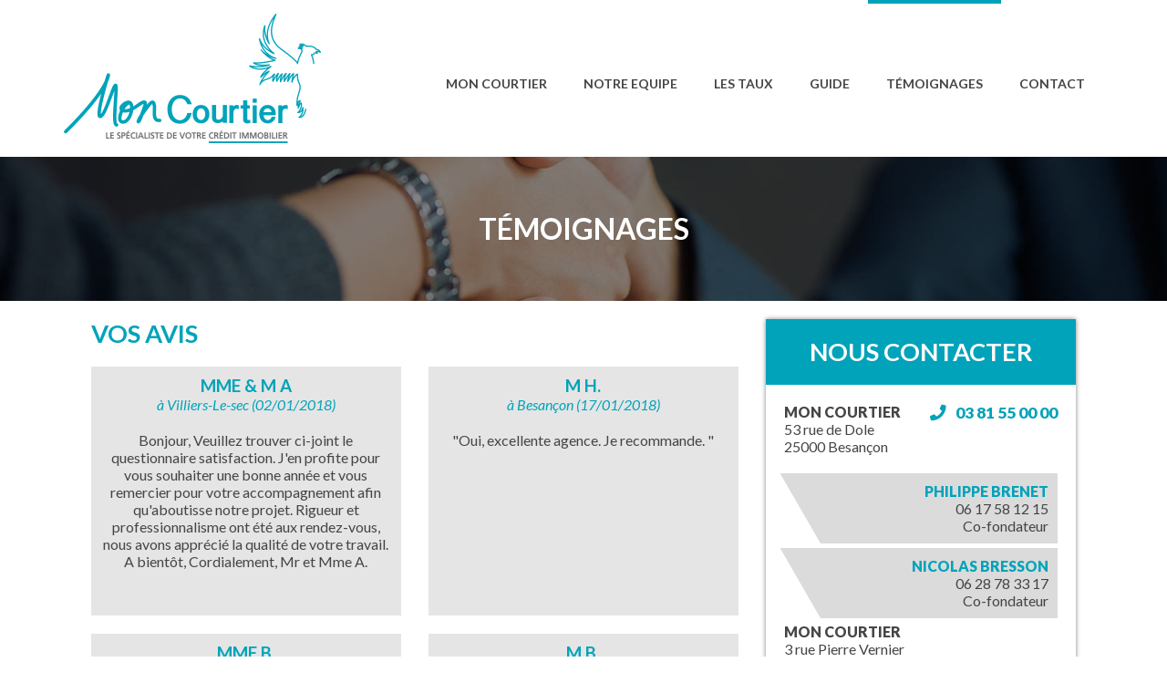

--- FILE ---
content_type: text/html
request_url: https://www.moncourtier.org/temoignages-clients.html
body_size: 5079
content:
<!DOCTYPE html PUBLIC "-//W3C//DTD XHTML 1.0 Strict//EN" "http://www.w3.org/TR/xhtml1/DTD/xhtml1-strict.dtd">
<!--
Design by Accentcom 
http://www.accentcom.fr
-->
<html xmlns="http://www.w3.org/1999/xhtml" xml:lang="fr" lang="fr">
<head>
	<!-- Global site tag (gtag.js) - Google Analytics -->
	<script async src="https://www.googletagmanager.com/gtag/js?id=UA-32235690-24"></script>
	<script>
	  window.dataLayer = window.dataLayer || [];
	  function gtag(){dataLayer.push(arguments);}
	  gtag('js', new Date());

	  gtag('config', 'UA-32235690-24');
	</script>

    <meta http-equiv="Content-Type" content="text/html; charset=utf-8" />
    <title>Les témoignages de nos clients - Mon Courtier Besançon</title>
    <meta name="viewport" content="width=device-width, initial-scale=1.0, maximum-scale=1.0" />
    <meta name="format-detection" content="telephone=no">
    <meta name="description" content="Découvrez les témoignages de nos clients sur leur expérience avec Mon Courtier." />
    <link rel="stylesheet" type="text/css" href="css/style.css" />
    <!--  imporation du css du popup responsive -->
    <link href="css/magnific-popup.css" rel="stylesheet" >
    <link rel="icon" type="image/png" href="images/favicon.png">
    <link rel="stylesheet" href="https://use.fontawesome.com/releases/v5.0.13/css/all.css" integrity="sha384-DNOHZ68U8hZfKXOrtjWvjxusGo9WQnrNx2sqG0tfsghAvtVlRW3tvkXWZh58N9jp" crossorigin="anonymous">
    <link href='https://fonts.googleapis.com/css?family=Lato:400,300italic,400italic,700,700italic,900,900italic,300' rel='stylesheet' type='text/css'>
       <!--  imporation du carousel -->
   <link rel="stylesheet" href="owlcarousel/owl.carousel.min.css">
    <link rel="stylesheet" href="owlcarousel/owl.theme.default.css">

    <!--[if lt IE 9]>
        <script src="http://html5shiv.googlecode.com/svn/trunk/html5.js"></script>
    <![endif]-->
    </head>
    <body>
        <!-- header création du menu --> 
            <header>
                <div class="container" id="container-header">
                    <a href="" class="icons"></a>
                    <a href="courtier-credit-immobilier.html" title="logo"><img id="logo" src="images/logo.png" alt="Mon courtier" /></a>
                    <nav id="navigation">
                        <ul>
                            <li id="index"><a href="courtier-credit-immobilier.html" title="présentation">mon courtier</a></li>
                            <li id="equipe"><a href="notre-equipe.html" title="equipe">notre equipe</a></li>
                            <li id="taux"><a href="les-meilleurs-taux-immobiliers.html" title="taux">les taux</a></li>
                            <li id="guide"><a href="le-guide-du-credit-immobilier.html" title="taux">guide</a></li>
                            <li id="temoignage"><a href="temoignages-clients.html" title="temoignage">témoignages</a></li>
                            <li id="contact"><a href="nous-contacter.html" title="contact">contact</a></li>
                            <div class="clearfix"></div>
                        </ul>
                    </nav>
                    <div class="clearfix"></div>
                </div>
            </header><div id="page" name="temoignage">
    <!-- bandeau -->
    <div class="bandeau" id="bandeau-temoignage">
        <div class="container">
          <div class="container-bandeau text-center">
            <h1 class="titre-bandeau">Témoignages</h1>
          </div>
        </div>
    </div>
    <main>
        <div class="container">
            <div id="corps">
                <div class="container">
                    <h2 class="text-bleu">VOS AVIS</h2>
                    <div class="row flexbox-container"> 
                      <div class="col-sm-12 col-md-6 cadre-gris employes">
                        <div>
                          <h3 class="text-bleu">MME & M A</h3>
                          <p class="fonction">à Villiers-Le-sec (02/01/2018)</p>
                          <p>Bonjour, Veuillez trouver ci-joint le questionnaire satisfaction. J'en profite pour vous souhaiter une bonne année et vous remercier pour votre accompagnement afin qu'aboutisse notre projet. Rigueur et professionnalisme ont été aux rendez-vous, nous avons apprécié la qualité de votre travail. A bientôt, Cordialement, Mr et Mme A.</p>
                        </div>
                      </div>
                      <div class="col-sm-12 col-md-6 cadre-gris employes">
                        <div>
                          <h3 class="text-bleu">M H.</h3>
                          <p class="fonction">à Besançon (17/01/2018)</p>
                          <p>"Oui, excellente agence. Je recommande. "</p>
                        </div>
                      </div>
                    </div>
                    <div class="row flexbox-container"> 
                      <div class="col-sm-12 col-md-6 cadre-gris employes">
                        <div>
                          <h3 class="text-bleu">MME B.</h3>
                          <p class="fonction">à Besançon (07/02/2018)</p>
                          <p>"Je recommande sans hésitation MON COURTIER, M Brenet et son assistante m'ont permis de finaliser mon projet et ont été d'un soutien très apprécié et appréciable. Ils sont très professionnels mais également très humains."</p>
                        </div>
                      </div>
                      <div class="col-sm-12 col-md-6 cadre-gris employes">
                        <div>
                          <h3 class="text-bleu">M B.</h3>
                          <p class="fonction">à Besançon (16 février 2018)</p>
                          <p>Monsieur bonjour; Suite à mon retour, je tenais à vous remercier pour le suivi de dossier concernant notre projet et surtout pour votre disponibilité tout au long du montage. Je profite de ce mail pour vous remercier pour le retour en parrainage sur le dossier de M.A. Je vous retourne par la même occasion le questionnaire. En vous remerciant encore. Cordialement. M.B.</p>
                        </div>
                      </div>
                    </div>
                    <div class="row flexbox-container"> 
                      <div class="col-sm-12 col-md-6 cadre-gris employes">
                        <div>
                          <h3 class="text-bleu">MME S. & M X.</h3>
                          <p class="fonction">à Miserey Salines (06/09/2017)</p>
                          <p>"Merci encore pour votre aide précieuse, la maison commence à sortir de terre, ça fait plaisir."</p>
                        </div>
                      </div>
                      <div class="col-sm-12 col-md-6 cadre-gris employes">
                        <div>
                          <h3 class="text-bleu">MME & M R.</h3>
                          <p class="fonction">Besançon (le 10/03/2017)</p>
                          <p>Nous vous remercions pour votre accompagnement et pour vos réponses à toutes nos questions.</p>
                        </div>
                      </div>
                    </div>
                    <div class="row flexbox-container"> 
                      <div class="col-sm-12 col-md-6 cadre-gris employes">
                        <div>
                          <h3 class="text-bleu">MR A.</h3>
                          <p class="fonction">Besançon - Le 3 juin 2016</p>
                          <p>Nous vous remercions pour votre prestation"</p>
                        </div>
                      </div>
                      <div class="col-sm-12 col-md-6 cadre-gris employes">
                        <div>
                          <h3 class="text-bleu">MME ET M K.</h3>
                          <p class="fonction">Besançon - (08/01/2017)</p>
                          <p>"Bonjour M Bresson. Nous tenons à vous remercier à nouveau ma femme et moi pour votre investissement et votre gentillesse tout au long de nos rencontres concernant notre projet immobilier."    </p>
                        </div>
                      </div>
                    </div>
                    <div class="row flexbox-container"> 
                      <div class="col-sm-12 col-md-6 cadre-gris employes">
                        <div>
                          <h3 class="text-bleu">MME ET M KR.</h3>
                          <p class="fonction">Besançon - (10/03/2017)</p>
                          <p>"La signature chez le Notaire et la remise des clefs se sont bien déroulées. Nous sommes ravis d'avoir acquis ce bien. Un grand MERCI à M BRENET ainsi qu'à l'ensemble de votre équipe pour votre disponibilité, votre présence et votre professionnalisme. Recevez nos sincères salutations"</p>
                        </div>
                      </div>
                      <div class="col-sm-12 col-md-6 cadre-gris employes">
                        <div>
                          <h3 class="text-bleu">MR B. ET MR G.</h3>
                          <p class="fonction">Besançon (le 09/06/17)</p>
                          <p>"A M Brenet et l'ensemble de son équipe, ce petit présent avec nos sincères remerciements pour votre travail professionnel et votre disponibilité. Bien à vous"  </p>
                        </div>
                      </div>
                    </div>
                    <div class="row flexbox-container"> 
                      <div class="col-sm-12 col-md-6 cadre-gris employes">
                        <div>
                          <h3 class="text-bleu">MME I.</h3>
                          <p class="fonction">Besançon (le 27/06/2017)</p>
                          <p>"Bonjour Monsieur BRENET, Je tiens tout particulièrement à vous remercier Monsieur BRENET pour  toute l’attention que vous avez bien voulu m’accorder. J’ai vraiment pu compter sur vous et votre professionnalisme ainsi que votre sens de l’écoute et votre compréhension. J’ai apprécié tous nos échanges. Encore MERCI à vous. Maintenant, il n’y a plus qu’à………………….les travaux vont démarrer et ce n’est pas le plus agréable mais bon une fois terminés, je pense que le rendu sera pas mal. Bien cordialement et au plaisir." </p>
                        </div>
                      </div>
                      <div class="col-sm-12 col-md-6 cadre-gris employes">
                        <div>
                          <h3 class="text-bleu">MME ET M P.</h3>
                          <p class="fonction">Besançon (le 30/08/2017)</p>
                          <p>"Bonjour M BRENET. Nous tenions à vous remercier pour votre professionnalisme et votre sympathie, notre rachat de prêt a pu aboutir comme vous l'aviez assuré. Vous pouvez compter sur nous pour vous recommander. Bonne continuation et encore merci."</p>
                        </div>
                      </div>
                    </div>
                    <div class="row flexbox-container"> 
                      <div class="col-sm-12 col-md-6 cadre-gris employes">
                        <div>
                          <h3 class="text-bleu">MME & M M.</h3>
                          <p class="fonction">Besançon (le 01/09/2017)</p>
                          <p>"Bonjour M BRENET. Nous avons parlé de vous à deux autres couples qui doivent normalement prendre contact avec vous. Encore merci pour votre investissement sur notre dossier. Bien cordialement"</p>
                        </div>
                      </div>
                    </div>
                </div>
            </div>
            <div id="sidebar">
                <div class="container">
                    <div class="bloc">
                        <div class="titre-bloc text-center">
                            <h2>nous contacter</h2>
                        </div>
                        <div class="container-bloc">
                           <p class="text-left push-left">
                               <span class="text-bold">MON COURTIER</span><br>
                               <span>53 rue de Dole <br>25000 Besançon</span>
                           </p>
                           <a href="tel:+33381550000" id="tel" class="text-bleu push-right text-bold"><i class="fas fa-phone"></i>03 81 55 00 00</a>
                           <div class="clearfix"></div>
                           <div class="text-right">
                               <div class="bloc-contact">
                                   <span class="text-bold text-bleu">PHILIPPE BRENET</span><br>
                                   <a href="tel:+33617581215">06 17 58 12 15</a><br>
                                    <span>Co-fondateur</span>
                               </div>
                               <div class="bloc-contact">
                                   <span class="text-bold text-bleu">NICOLAS BRESSON</span><br>
                                   <a href="tel:+330628783317">06 28 78 33 17</a><br>
                                    <span>Co-fondateur</span>
                               </div>
							   <!--<div class="bloc-contact">
                                   <span class="text-bold text-bleu">CHRISTOPHE COURGEY</span><br>
                                   <a href="tel:+33634059590">06 34 05 95 90</a><br>
                                    <span>Commercial</span>
                               </div>-->
							 </div>
							 
							   <p class="text-left push-left">
								   <span class="text-bold">MON COURTIER</span><br>
								   <span>3 rue Pierre Vernier <br>25290 Ornans</span>
							   </p>
							   <div class="clearfix"></div>
                           <div class="text-right">
                               <div class="bloc-contact">
                                   <span class="text-bold text-bleu">NICOLAS CHAMBERT-LOIR</span><br>
                                   <a href="tel:+33634059590">06 76 22 51 80</a><br>
                                    <span>Commercial</span>
                               </div>
                           </div>
                        </div>
                    </div>
                    <div class="bloc">
                        <div class="titre-bloc text-center">
                            <h2>nos horaires</h2>
                        </div>
                        <div class="container-bloc">
                           <p>
                               <span class="text-bold">Du Lundi au Vendredi</span><br>
                               <span>9h – 18h</span>
                           </p>
                           <p>
                               <span class="text-bold">Le Samedi</span><br>
                               <span>Sur rendez-vous</span>
                           </p>
                        </div>
                    </div>
                </div>
            </div>            <div class="clearfix"></div>
        </div>
    </main>
</div>
<footer class="text-center">
              <div class="container">
                <div class="row">
                  <div class="col-sm-12 col-md-2">
                    <img id="logo-footer" src="images/footer/logo-white.png" alt="logo" class="img-responsive">
                  </div>
                  <div class="col-sm-12 col-md-7">
                    <div class="text-right">
                      <h2>nous vous apportons</h2>
                    </div>
                    <div class="text-center">
                      <div class="logo-footer">
                        <img class="img-resp" src="images/footer/picto-sourire.png" alt="">
                        <h4>le sourire</h4>
                      </div>
                      <div class="logo-footer">
                        <img class="img-resp" src="images/footer/picto-ampoule.png" alt="">
                        <h4>Du conseil</h4>
                      </div>
                      <div class="logo-footer">
                        <img class="img-resp" src="images/footer/picto-mains.png" alt="">
                        <h4>Du Sérieux</h4>
                      </div>
                      <div class="logo-footer">
                        <img class="img-resp" src="images/footer/picto-sablier.png" alt="">
                        <h4>De la réactivité</h4>
                      </div>
                      <div class="logo-footer">
                        <img class="img-resp" src="images/footer/picto-cadenas.png" alt="">
                        <h4>De la confidentialité</h4>
                      </div>
                      <div class="logo-footer">
                        <img class="img-resp" src="images/footer/picto-pouce.png" alt="">
                        <h4>La réussite de votre projet</h4>
                      </div>
                    </div>
                  </div>
                  <div class="vol-sm-12 col-md-3">
                    <div class="text-left">
                      <h2>Nous suivre</h2>
                    </div>
                    <div class="text-left">
                      <div>
                        <a href="https://www.facebook.com/moncourtier.org/" target="_blank"><img class="img-resp" src="images/footer/picto-facebook.png" alt="facebook"></a>
                      </div>
                    </div>
                  </div>
                </div>
                <div id="mentions">
                    <span>Copyright © Accentcom : <a class="lien" href="https://www.accentcom.fr/" title="agence de communication" target="_blank">Création site internet à Besançon</a> | <a href="mentions-legales.html" class="lien">Mentions légales</a></span>
                </div>
              </div>
            </footer>  

    <!-- popup de rappel  -->
    <div id="rappel" class="white-popup-block mfp-hide">
      <form class="form-horizontal" method="post">
        <h2 class="text-bleu titre-bordure">Rappel rapide !</h2>
        <ul class="liste-puce">
          <li>Du Lundi au Vendredi de 9h à 20h</li>
          <li>Le Samedi de 9h à 13h</li>
        </ul>
          <div class="form-group">
            <label for="nom_rappel" class="col-sm-12 col-md-4 control-label">Votre nom *</label>
            <div class="col-sm-12 col-md-8">
              <input id="nom_rappel" name="nom_rappel" type="text" class="form-control lettre" required>
            </div>
          </div>
          <div class="form-group">
            <label for="telephone_rappel" class="col-sm-12 col-md-4 control-label" required>Votre téléphone *</label>
            <div class="col-sm-12 col-md-8">
              <input id="telephone_rappel" name="telephone_rappel" class="form-control telephone">
              <span class="error">* Vous devez rentrer votre numero de telephone</span>
            </div>
          </div>
		  <div class="form-group">
              <label for="message" class="col-sm-12 col-md-4 control-label">Donnez le résultat de cette soustraction (anti-spam)*</label>
              <div class="col-sm-12 col-md-8">
                <img src="images/calc.jpg" width="30%"><input type="text" class="form-control" name="soustrac" id="soustrac" required>
              </div>
            </div>
          <div class="form-group">
            <div class="col-sm-offset-4 col-sm-8">
              <button type="submit" name="validrapp" class="bouton bouton-bleu bouton-large" >Rappelez-moi !</button>  
            </div>
          </div>
      </form>
    </div>
    <!-- fin du popup de rappel  -->

<!-- popup mensualité  -->
    <div id="mensualite" class="white-popup-block mfp-hide">
      <form class="form-horizontal" method="post">
        <h2 class="text-bleu titre-bordure">Simulez votre mensualité</h2>
          <div class="form-group">
            <label for="nom_mensualite" class="col-sm-12 col-md-4 control-label">Votre nom *</label>
            <div class="col-sm-12 col-md-8">
              <input id="nom_mensualite" name="nom_mensualite" type="text" class="form-control lettre" required>
            </div>
          </div>
          <div class="form-group">
            <label for="email_mensualite" class="col-sm-12 col-md-4 control-label" required>Votre email *</label>
            <div class="col-sm-12 col-md-8">
              <input id="email_mensualite" name="email_mensualite" class="form-control email">
              <span class="error">*Vous devez rentrer une adresse email valide</span>
            </div>
          </div>
          <div class="form-group">
            <label for="telephone_mensualite" class="col-sm-12 col-md-4 control-label" required>Votre téléphone *</label>
            <div class="col-sm-12 col-md-8">
              <input id="telephone_mensualite" name="telephone_mensualite" class="form-control telephone">
              <span class="error">* Vous devez rentrer votre numero de telephone</span>
            </div>
          </div>
		  <div class="form-group">
            <label for="ville_mensualite" class="col-sm-12 col-md-4 control-label">Votre ville *</label>
            <div class="col-sm-12 col-md-8">
              <input id="ville_mensualite" name="ville_mensualite" type="text" class="form-control lettre" required>
            </div>
          </div>
          <div class="form-group">
            <label for="montant_mensualite" class="col-sm-12 col-md-4 control-label" required>Montant du projet (euros) *</label>
            <div class="col-sm-12 col-md-8">
              <input id="montant_mensualite" name="montant_mensualite" class="form-control" required>
            </div>
          </div>
          <div class="form-group">
            <label for="apport_mensualite" class="col-sm-12 col-md-4 control-label" required>Apport (euros) *</label>
            <div class="col-sm-12 col-md-8">
              <input id="apport_mensualite" name="apport_mensualite" class="form-control" required>
            </div>
          </div>
          <div class="form-group">
            <label for="duree_mensualite" class="col-sm-12 col-md-4 control-label" required>Durée</label>
            <div class="col-sm-12 col-md-8">
              <select name="duree_mensualite" id="duree_mensualite">
                  <option value="5" selected="">5 ans</option>
                  <option value="10">10 ans</option>
                  <option value="15">15 ans</option>
                  <option value="20">20 ans</option>
                  <option value="25">25 ans</option>
                  <option value="30">30 ans</option>
              </select>
            </div>
          </div>
		  
		  <div class="form-group">
              <label for="message" class="col-sm-12 col-md-4 control-label">Donnez le résultat de cette soustraction (anti-spam)*</label>
              <div class="col-sm-12 col-md-8">
                <img src="images/calc.jpg" width="30%"><input type="text" class="form-control" name="soustrac" id="soustrac" required>
              </div>
            </div>
          <div class="form-group">
            <div class="col-sm-offset-4 col-sm-8">
              <button type="submit" name="validmensualite" class="bouton bouton-bleu bouton-large" >Calculez votre mensualité !</button>  
            </div>
          </div>
      </form>
    </div>
    <!-- fin du popup de rappel  -->

    </body>
    <!-- Placed at the end of the document so the pages load faster -->
    <script src="https://ajax.googleapis.com/ajax/libs/jquery/1.11.0/jquery.min.js"></script>
    <script type="text/javascript" src="js/jquery.touchSwipe.min.js"></script>
     <!-- owl carousel -->
    <script src="owlcarousel/owl.carousel.min.js"></script>
    <!-- js du popup -->
    <script src="js/jquery.magnific-popup.js"></script>
    <script type="text/javascript" src="//widget.opinionsystem.fr/company_rating/widget.js"></script>
      <!-- tronquer texte en hauteur -->
     <script src="js/jqtrim.min.js"></script>
    <script type="text/javascript" src="js/init.js"></script>
</html>               
        

--- FILE ---
content_type: text/css
request_url: https://www.moncourtier.org/css/style.css
body_size: 6000
content:
/********************* les variables *****************************/
/********************* les mixins *****************************/
/********************* les extends *****************************/
/* line 34, _grid.scss */
.col-sm-1, .col-md-1, .col-lg-1, .col-sm-2, .col-md-2, .col-lg-2, .col-sm-3, .col-md-3, .col-lg-3, .col-sm-4, .col-md-4, .col-lg-4, .col-sm-5, .col-md-5, .col-lg-5, .col-sm-6, .col-md-6, .col-lg-6, .col-sm-7, .col-md-7, .col-lg-7, .col-sm-8, .col-md-8, .col-lg-8, .col-sm-9, .col-md-9, .col-lg-9, .col-sm-10, .col-md-10, .col-lg-10, .col-sm-11, .col-md-11, .col-lg-11, .col-sm-12, .col-md-12, .col-lg-12 {
  float: left;
  position: relative;
  min-height: 1px;
  padding: 0 15px;
}

/* line 42, _grid.scss */
.row {
  margin: 0 -15px;
  overflow: hidden;
  *zoom: 1;
}

/* line 47, _grid.scss */
.site-container {
  position: relative;
  margin: 0px auto;
  overflow: hidden;
}

/* line 58, _grid.scss */
.container {
  padding: 0 15px;
}

/********************* la grille *****************************/
/* line 69, _grid.scss */
.col-sm-hidden {
  display: none;
}

/* line 70, _grid.scss */
.col-md-visible {
  display: none;
}

/* line 71, _grid.scss */
.col-lg-visible {
  display: none;
}

/* line 24, _grid.scss */
.col-sm-text-center {
  text-align: center;
}

/* line 25, _grid.scss */
.col-sm-center {
  margin: 0 auto;
  float: none;
}

/* line 26, _grid.scss */
.col-sm-push-0 {
  left: 0%;
}

/* line 27, _grid.scss */
.col-sm-offset-0 {
  margin-left: 0%;
}

/* line 28, _grid.scss */
.col-sm-pull-0 {
  left: 0%;
}

/* line 22, _grid.scss */
.col-sm-1 {
  width: 8.33333%;
}

/* line 24, _grid.scss */
.col-sm-text-center {
  text-align: center;
}

/* line 25, _grid.scss */
.col-sm-center {
  margin: 0 auto;
  float: none;
}

/* line 26, _grid.scss */
.col-sm-push-1 {
  left: 8.33333%;
}

/* line 27, _grid.scss */
.col-sm-offset-1 {
  margin-left: 8.33333%;
}

/* line 28, _grid.scss */
.col-sm-pull-1 {
  left: 8.33333%;
}

/* line 22, _grid.scss */
.col-sm-2 {
  width: 16.66667%;
}

/* line 24, _grid.scss */
.col-sm-text-center {
  text-align: center;
}

/* line 25, _grid.scss */
.col-sm-center {
  margin: 0 auto;
  float: none;
}

/* line 26, _grid.scss */
.col-sm-push-2 {
  left: 16.66667%;
}

/* line 27, _grid.scss */
.col-sm-offset-2 {
  margin-left: 16.66667%;
}

/* line 28, _grid.scss */
.col-sm-pull-2 {
  left: 16.66667%;
}

/* line 22, _grid.scss */
.col-sm-3 {
  width: 25%;
}

/* line 24, _grid.scss */
.col-sm-text-center {
  text-align: center;
}

/* line 25, _grid.scss */
.col-sm-center {
  margin: 0 auto;
  float: none;
}

/* line 26, _grid.scss */
.col-sm-push-3 {
  left: 25%;
}

/* line 27, _grid.scss */
.col-sm-offset-3 {
  margin-left: 25%;
}

/* line 28, _grid.scss */
.col-sm-pull-3 {
  left: 25%;
}

/* line 22, _grid.scss */
.col-sm-4 {
  width: 33.33333%;
}

/* line 24, _grid.scss */
.col-sm-text-center {
  text-align: center;
}

/* line 25, _grid.scss */
.col-sm-center {
  margin: 0 auto;
  float: none;
}

/* line 26, _grid.scss */
.col-sm-push-4 {
  left: 33.33333%;
}

/* line 27, _grid.scss */
.col-sm-offset-4 {
  margin-left: 33.33333%;
}

/* line 28, _grid.scss */
.col-sm-pull-4 {
  left: 33.33333%;
}

/* line 22, _grid.scss */
.col-sm-5 {
  width: 41.66667%;
}

/* line 24, _grid.scss */
.col-sm-text-center {
  text-align: center;
}

/* line 25, _grid.scss */
.col-sm-center {
  margin: 0 auto;
  float: none;
}

/* line 26, _grid.scss */
.col-sm-push-5 {
  left: 41.66667%;
}

/* line 27, _grid.scss */
.col-sm-offset-5 {
  margin-left: 41.66667%;
}

/* line 28, _grid.scss */
.col-sm-pull-5 {
  left: 41.66667%;
}

/* line 22, _grid.scss */
.col-sm-6 {
  width: 50%;
}

/* line 24, _grid.scss */
.col-sm-text-center {
  text-align: center;
}

/* line 25, _grid.scss */
.col-sm-center {
  margin: 0 auto;
  float: none;
}

/* line 26, _grid.scss */
.col-sm-push-6 {
  left: 50%;
}

/* line 27, _grid.scss */
.col-sm-offset-6 {
  margin-left: 50%;
}

/* line 28, _grid.scss */
.col-sm-pull-6 {
  left: 50%;
}

/* line 22, _grid.scss */
.col-sm-7 {
  width: 58.33333%;
}

/* line 24, _grid.scss */
.col-sm-text-center {
  text-align: center;
}

/* line 25, _grid.scss */
.col-sm-center {
  margin: 0 auto;
  float: none;
}

/* line 26, _grid.scss */
.col-sm-push-7 {
  left: 58.33333%;
}

/* line 27, _grid.scss */
.col-sm-offset-7 {
  margin-left: 58.33333%;
}

/* line 28, _grid.scss */
.col-sm-pull-7 {
  left: 58.33333%;
}

/* line 22, _grid.scss */
.col-sm-8 {
  width: 66.66667%;
}

/* line 24, _grid.scss */
.col-sm-text-center {
  text-align: center;
}

/* line 25, _grid.scss */
.col-sm-center {
  margin: 0 auto;
  float: none;
}

/* line 26, _grid.scss */
.col-sm-push-8 {
  left: 66.66667%;
}

/* line 27, _grid.scss */
.col-sm-offset-8 {
  margin-left: 66.66667%;
}

/* line 28, _grid.scss */
.col-sm-pull-8 {
  left: 66.66667%;
}

/* line 22, _grid.scss */
.col-sm-9 {
  width: 75%;
}

/* line 24, _grid.scss */
.col-sm-text-center {
  text-align: center;
}

/* line 25, _grid.scss */
.col-sm-center {
  margin: 0 auto;
  float: none;
}

/* line 26, _grid.scss */
.col-sm-push-9 {
  left: 75%;
}

/* line 27, _grid.scss */
.col-sm-offset-9 {
  margin-left: 75%;
}

/* line 28, _grid.scss */
.col-sm-pull-9 {
  left: 75%;
}

/* line 22, _grid.scss */
.col-sm-10 {
  width: 83.33333%;
}

/* line 24, _grid.scss */
.col-sm-text-center {
  text-align: center;
}

/* line 25, _grid.scss */
.col-sm-center {
  margin: 0 auto;
  float: none;
}

/* line 26, _grid.scss */
.col-sm-push-10 {
  left: 83.33333%;
}

/* line 27, _grid.scss */
.col-sm-offset-10 {
  margin-left: 83.33333%;
}

/* line 28, _grid.scss */
.col-sm-pull-10 {
  left: 83.33333%;
}

/* line 22, _grid.scss */
.col-sm-11 {
  width: 91.66667%;
}

/* line 24, _grid.scss */
.col-sm-text-center {
  text-align: center;
}

/* line 25, _grid.scss */
.col-sm-center {
  margin: 0 auto;
  float: none;
}

/* line 26, _grid.scss */
.col-sm-push-11 {
  left: 91.66667%;
}

/* line 27, _grid.scss */
.col-sm-offset-11 {
  margin-left: 91.66667%;
}

/* line 28, _grid.scss */
.col-sm-pull-11 {
  left: 91.66667%;
}

/* line 22, _grid.scss */
.col-sm-12 {
  width: 100%;
}

/* line 24, _grid.scss */
.col-sm-text-center {
  text-align: center;
}

/* line 25, _grid.scss */
.col-sm-center {
  margin: 0 auto;
  float: none;
}

/* line 26, _grid.scss */
.col-sm-push-12 {
  left: 100%;
}

/* line 27, _grid.scss */
.col-sm-offset-12 {
  margin-left: 100%;
}

/* line 28, _grid.scss */
.col-sm-pull-12 {
  left: 100%;
}

@media only screen and (min-width: 768px) {
  /* line 24, _grid.scss */
  .col-md-text-center {
    text-align: center;
  }

  /* line 25, _grid.scss */
  .col-md-center {
    margin: 0 auto;
    float: none;
  }

  /* line 26, _grid.scss */
  .col-md-push-0 {
    left: 0%;
  }

  /* line 27, _grid.scss */
  .col-md-offset-0 {
    margin-left: 0%;
  }

  /* line 28, _grid.scss */
  .col-md-pull-0 {
    left: 0%;
  }

  /* line 22, _grid.scss */
  .col-md-1 {
    width: 8.33333%;
  }

  /* line 24, _grid.scss */
  .col-md-text-center {
    text-align: center;
  }

  /* line 25, _grid.scss */
  .col-md-center {
    margin: 0 auto;
    float: none;
  }

  /* line 26, _grid.scss */
  .col-md-push-1 {
    left: 8.33333%;
  }

  /* line 27, _grid.scss */
  .col-md-offset-1 {
    margin-left: 8.33333%;
  }

  /* line 28, _grid.scss */
  .col-md-pull-1 {
    left: 8.33333%;
  }

  /* line 22, _grid.scss */
  .col-md-2 {
    width: 16.66667%;
  }

  /* line 24, _grid.scss */
  .col-md-text-center {
    text-align: center;
  }

  /* line 25, _grid.scss */
  .col-md-center {
    margin: 0 auto;
    float: none;
  }

  /* line 26, _grid.scss */
  .col-md-push-2 {
    left: 16.66667%;
  }

  /* line 27, _grid.scss */
  .col-md-offset-2 {
    margin-left: 16.66667%;
  }

  /* line 28, _grid.scss */
  .col-md-pull-2 {
    left: 16.66667%;
  }

  /* line 22, _grid.scss */
  .col-md-3 {
    width: 25%;
  }

  /* line 24, _grid.scss */
  .col-md-text-center {
    text-align: center;
  }

  /* line 25, _grid.scss */
  .col-md-center {
    margin: 0 auto;
    float: none;
  }

  /* line 26, _grid.scss */
  .col-md-push-3 {
    left: 25%;
  }

  /* line 27, _grid.scss */
  .col-md-offset-3 {
    margin-left: 25%;
  }

  /* line 28, _grid.scss */
  .col-md-pull-3 {
    left: 25%;
  }

  /* line 22, _grid.scss */
  .col-md-4 {
    width: 33.33333%;
  }

  /* line 24, _grid.scss */
  .col-md-text-center {
    text-align: center;
  }

  /* line 25, _grid.scss */
  .col-md-center {
    margin: 0 auto;
    float: none;
  }

  /* line 26, _grid.scss */
  .col-md-push-4 {
    left: 33.33333%;
  }

  /* line 27, _grid.scss */
  .col-md-offset-4 {
    margin-left: 33.33333%;
  }

  /* line 28, _grid.scss */
  .col-md-pull-4 {
    left: 33.33333%;
  }

  /* line 22, _grid.scss */
  .col-md-5 {
    width: 41.66667%;
  }

  /* line 24, _grid.scss */
  .col-md-text-center {
    text-align: center;
  }

  /* line 25, _grid.scss */
  .col-md-center {
    margin: 0 auto;
    float: none;
  }

  /* line 26, _grid.scss */
  .col-md-push-5 {
    left: 41.66667%;
  }

  /* line 27, _grid.scss */
  .col-md-offset-5 {
    margin-left: 41.66667%;
  }

  /* line 28, _grid.scss */
  .col-md-pull-5 {
    left: 41.66667%;
  }

  /* line 22, _grid.scss */
  .col-md-6 {
    width: 50%;
  }

  /* line 24, _grid.scss */
  .col-md-text-center {
    text-align: center;
  }

  /* line 25, _grid.scss */
  .col-md-center {
    margin: 0 auto;
    float: none;
  }

  /* line 26, _grid.scss */
  .col-md-push-6 {
    left: 50%;
  }

  /* line 27, _grid.scss */
  .col-md-offset-6 {
    margin-left: 50%;
  }

  /* line 28, _grid.scss */
  .col-md-pull-6 {
    left: 50%;
  }

  /* line 22, _grid.scss */
  .col-md-7 {
    width: 58.33333%;
  }

  /* line 24, _grid.scss */
  .col-md-text-center {
    text-align: center;
  }

  /* line 25, _grid.scss */
  .col-md-center {
    margin: 0 auto;
    float: none;
  }

  /* line 26, _grid.scss */
  .col-md-push-7 {
    left: 58.33333%;
  }

  /* line 27, _grid.scss */
  .col-md-offset-7 {
    margin-left: 58.33333%;
  }

  /* line 28, _grid.scss */
  .col-md-pull-7 {
    left: 58.33333%;
  }

  /* line 22, _grid.scss */
  .col-md-8 {
    width: 66.66667%;
  }

  /* line 24, _grid.scss */
  .col-md-text-center {
    text-align: center;
  }

  /* line 25, _grid.scss */
  .col-md-center {
    margin: 0 auto;
    float: none;
  }

  /* line 26, _grid.scss */
  .col-md-push-8 {
    left: 66.66667%;
  }

  /* line 27, _grid.scss */
  .col-md-offset-8 {
    margin-left: 66.66667%;
  }

  /* line 28, _grid.scss */
  .col-md-pull-8 {
    left: 66.66667%;
  }

  /* line 22, _grid.scss */
  .col-md-9 {
    width: 75%;
  }

  /* line 24, _grid.scss */
  .col-md-text-center {
    text-align: center;
  }

  /* line 25, _grid.scss */
  .col-md-center {
    margin: 0 auto;
    float: none;
  }

  /* line 26, _grid.scss */
  .col-md-push-9 {
    left: 75%;
  }

  /* line 27, _grid.scss */
  .col-md-offset-9 {
    margin-left: 75%;
  }

  /* line 28, _grid.scss */
  .col-md-pull-9 {
    left: 75%;
  }

  /* line 22, _grid.scss */
  .col-md-10 {
    width: 83.33333%;
  }

  /* line 24, _grid.scss */
  .col-md-text-center {
    text-align: center;
  }

  /* line 25, _grid.scss */
  .col-md-center {
    margin: 0 auto;
    float: none;
  }

  /* line 26, _grid.scss */
  .col-md-push-10 {
    left: 83.33333%;
  }

  /* line 27, _grid.scss */
  .col-md-offset-10 {
    margin-left: 83.33333%;
  }

  /* line 28, _grid.scss */
  .col-md-pull-10 {
    left: 83.33333%;
  }

  /* line 22, _grid.scss */
  .col-md-11 {
    width: 91.66667%;
  }

  /* line 24, _grid.scss */
  .col-md-text-center {
    text-align: center;
  }

  /* line 25, _grid.scss */
  .col-md-center {
    margin: 0 auto;
    float: none;
  }

  /* line 26, _grid.scss */
  .col-md-push-11 {
    left: 91.66667%;
  }

  /* line 27, _grid.scss */
  .col-md-offset-11 {
    margin-left: 91.66667%;
  }

  /* line 28, _grid.scss */
  .col-md-pull-11 {
    left: 91.66667%;
  }

  /* line 22, _grid.scss */
  .col-md-12 {
    width: 100%;
  }

  /* line 24, _grid.scss */
  .col-md-text-center {
    text-align: center;
  }

  /* line 25, _grid.scss */
  .col-md-center {
    margin: 0 auto;
    float: none;
  }

  /* line 26, _grid.scss */
  .col-md-push-12 {
    left: 100%;
  }

  /* line 27, _grid.scss */
  .col-md-offset-12 {
    margin-left: 100%;
  }

  /* line 28, _grid.scss */
  .col-md-pull-12 {
    left: 100%;
  }

  /* line 78, _grid.scss */
  .col-sm-hidden {
    display: block;
  }

  /* line 79, _grid.scss */
  .col-md-hidden {
    display: none;
  }

  /* line 80, _grid.scss */
  .col-md-visible {
    display: block;
  }

  /* line 81, _grid.scss */
  .col-sm-visible {
    display: none;
  }

  /* line 83, _grid.scss */
  .site-container {
    max-width: 768px;
  }
}
@media only screen and (min-width: 1140px) {
  /* line 24, _grid.scss */
  .col-lg-text-center {
    text-align: center;
  }

  /* line 25, _grid.scss */
  .col-lg-center {
    margin: 0 auto;
    float: none;
  }

  /* line 26, _grid.scss */
  .col-lg-push-0 {
    left: 0%;
  }

  /* line 27, _grid.scss */
  .col-lg-offset-0 {
    margin-left: 0%;
  }

  /* line 28, _grid.scss */
  .col-lg-pull-0 {
    left: 0%;
  }

  /* line 22, _grid.scss */
  .col-lg-1 {
    width: 8.33333%;
  }

  /* line 24, _grid.scss */
  .col-lg-text-center {
    text-align: center;
  }

  /* line 25, _grid.scss */
  .col-lg-center {
    margin: 0 auto;
    float: none;
  }

  /* line 26, _grid.scss */
  .col-lg-push-1 {
    left: 8.33333%;
  }

  /* line 27, _grid.scss */
  .col-lg-offset-1 {
    margin-left: 8.33333%;
  }

  /* line 28, _grid.scss */
  .col-lg-pull-1 {
    left: 8.33333%;
  }

  /* line 22, _grid.scss */
  .col-lg-2 {
    width: 16.66667%;
  }

  /* line 24, _grid.scss */
  .col-lg-text-center {
    text-align: center;
  }

  /* line 25, _grid.scss */
  .col-lg-center {
    margin: 0 auto;
    float: none;
  }

  /* line 26, _grid.scss */
  .col-lg-push-2 {
    left: 16.66667%;
  }

  /* line 27, _grid.scss */
  .col-lg-offset-2 {
    margin-left: 16.66667%;
  }

  /* line 28, _grid.scss */
  .col-lg-pull-2 {
    left: 16.66667%;
  }

  /* line 22, _grid.scss */
  .col-lg-3 {
    width: 25%;
  }

  /* line 24, _grid.scss */
  .col-lg-text-center {
    text-align: center;
  }

  /* line 25, _grid.scss */
  .col-lg-center {
    margin: 0 auto;
    float: none;
  }

  /* line 26, _grid.scss */
  .col-lg-push-3 {
    left: 25%;
  }

  /* line 27, _grid.scss */
  .col-lg-offset-3 {
    margin-left: 25%;
  }

  /* line 28, _grid.scss */
  .col-lg-pull-3 {
    left: 25%;
  }

  /* line 22, _grid.scss */
  .col-lg-4 {
    width: 33.33333%;
  }

  /* line 24, _grid.scss */
  .col-lg-text-center {
    text-align: center;
  }

  /* line 25, _grid.scss */
  .col-lg-center {
    margin: 0 auto;
    float: none;
  }

  /* line 26, _grid.scss */
  .col-lg-push-4 {
    left: 33.33333%;
  }

  /* line 27, _grid.scss */
  .col-lg-offset-4 {
    margin-left: 33.33333%;
  }

  /* line 28, _grid.scss */
  .col-lg-pull-4 {
    left: 33.33333%;
  }

  /* line 22, _grid.scss */
  .col-lg-5 {
    width: 41.66667%;
  }

  /* line 24, _grid.scss */
  .col-lg-text-center {
    text-align: center;
  }

  /* line 25, _grid.scss */
  .col-lg-center {
    margin: 0 auto;
    float: none;
  }

  /* line 26, _grid.scss */
  .col-lg-push-5 {
    left: 41.66667%;
  }

  /* line 27, _grid.scss */
  .col-lg-offset-5 {
    margin-left: 41.66667%;
  }

  /* line 28, _grid.scss */
  .col-lg-pull-5 {
    left: 41.66667%;
  }

  /* line 22, _grid.scss */
  .col-lg-6 {
    width: 50%;
  }

  /* line 24, _grid.scss */
  .col-lg-text-center {
    text-align: center;
  }

  /* line 25, _grid.scss */
  .col-lg-center {
    margin: 0 auto;
    float: none;
  }

  /* line 26, _grid.scss */
  .col-lg-push-6 {
    left: 50%;
  }

  /* line 27, _grid.scss */
  .col-lg-offset-6 {
    margin-left: 50%;
  }

  /* line 28, _grid.scss */
  .col-lg-pull-6 {
    left: 50%;
  }

  /* line 22, _grid.scss */
  .col-lg-7 {
    width: 58.33333%;
  }

  /* line 24, _grid.scss */
  .col-lg-text-center {
    text-align: center;
  }

  /* line 25, _grid.scss */
  .col-lg-center {
    margin: 0 auto;
    float: none;
  }

  /* line 26, _grid.scss */
  .col-lg-push-7 {
    left: 58.33333%;
  }

  /* line 27, _grid.scss */
  .col-lg-offset-7 {
    margin-left: 58.33333%;
  }

  /* line 28, _grid.scss */
  .col-lg-pull-7 {
    left: 58.33333%;
  }

  /* line 22, _grid.scss */
  .col-lg-8 {
    width: 66.66667%;
  }

  /* line 24, _grid.scss */
  .col-lg-text-center {
    text-align: center;
  }

  /* line 25, _grid.scss */
  .col-lg-center {
    margin: 0 auto;
    float: none;
  }

  /* line 26, _grid.scss */
  .col-lg-push-8 {
    left: 66.66667%;
  }

  /* line 27, _grid.scss */
  .col-lg-offset-8 {
    margin-left: 66.66667%;
  }

  /* line 28, _grid.scss */
  .col-lg-pull-8 {
    left: 66.66667%;
  }

  /* line 22, _grid.scss */
  .col-lg-9 {
    width: 75%;
  }

  /* line 24, _grid.scss */
  .col-lg-text-center {
    text-align: center;
  }

  /* line 25, _grid.scss */
  .col-lg-center {
    margin: 0 auto;
    float: none;
  }

  /* line 26, _grid.scss */
  .col-lg-push-9 {
    left: 75%;
  }

  /* line 27, _grid.scss */
  .col-lg-offset-9 {
    margin-left: 75%;
  }

  /* line 28, _grid.scss */
  .col-lg-pull-9 {
    left: 75%;
  }

  /* line 22, _grid.scss */
  .col-lg-10 {
    width: 83.33333%;
  }

  /* line 24, _grid.scss */
  .col-lg-text-center {
    text-align: center;
  }

  /* line 25, _grid.scss */
  .col-lg-center {
    margin: 0 auto;
    float: none;
  }

  /* line 26, _grid.scss */
  .col-lg-push-10 {
    left: 83.33333%;
  }

  /* line 27, _grid.scss */
  .col-lg-offset-10 {
    margin-left: 83.33333%;
  }

  /* line 28, _grid.scss */
  .col-lg-pull-10 {
    left: 83.33333%;
  }

  /* line 22, _grid.scss */
  .col-lg-11 {
    width: 91.66667%;
  }

  /* line 24, _grid.scss */
  .col-lg-text-center {
    text-align: center;
  }

  /* line 25, _grid.scss */
  .col-lg-center {
    margin: 0 auto;
    float: none;
  }

  /* line 26, _grid.scss */
  .col-lg-push-11 {
    left: 91.66667%;
  }

  /* line 27, _grid.scss */
  .col-lg-offset-11 {
    margin-left: 91.66667%;
  }

  /* line 28, _grid.scss */
  .col-lg-pull-11 {
    left: 91.66667%;
  }

  /* line 22, _grid.scss */
  .col-lg-12 {
    width: 100%;
  }

  /* line 24, _grid.scss */
  .col-lg-text-center {
    text-align: center;
  }

  /* line 25, _grid.scss */
  .col-lg-center {
    margin: 0 auto;
    float: none;
  }

  /* line 26, _grid.scss */
  .col-lg-push-12 {
    left: 100%;
  }

  /* line 27, _grid.scss */
  .col-lg-offset-12 {
    margin-left: 100%;
  }

  /* line 28, _grid.scss */
  .col-lg-pull-12 {
    left: 100%;
  }

  /* line 91, _grid.scss */
  .col-lg-hidden {
    display: none;
  }

  /* line 92, _grid.scss */
  .col-lg-visible {
    display: block;
  }

  /* line 93, _grid.scss */
  .col-md-visible {
    display: none;
  }

  /* line 94, _grid.scss */
  .col-md-hidden {
    display: block;
  }

  /* line 96, _grid.scss */
  .site-container {
    max-width: 1140px;
  }
}
/****************** les variables *****************************/
/************* base html **********************/
/* line 36, _general.scss */
body {
  position: absolute;
  height: 100%;
  margin: 0;
  padding: 0;
  font-family: 'Lato', sans-serif;
  color: #464545;
  font-size: 16px;
  font-weight: 400;
  top: 0;
  left: 0;
  right: 0;
  bottom: 0;
}

/* line 51, _general.scss */
a {
  text-decoration: none;
  color: #464545;
}
/* line 54, _general.scss */
a:hover {
  color: #00a3ba;
}
/* line 57, _general.scss */
a img {
  border: none;
}

/* line 63, _general.scss */
.lien {
  text-decoration: underline;
  font-weight: bold;
}
/* line 66, _general.scss */
.lien:hover {
  text-decoration: none;
}
/* line 69, _general.scss */
.lien .fa {
  margin-right: 8px;
}

/* line 74, _general.scss */
.lien-bleu {
  color: #00a3ba;
}

/* line 80, _general.scss */
* {
  -moz-box-sizing: border-box;
  -webkit-box-sizing: border-box;
  box-sizing: border-box;
}

/* line 84, _general.scss */
.container {
  margin: 0px auto;
  max-width: 1140px;
}

/* line 89, _general.scss */
ul {
  list-style: none;
  padding: 0;
  margin: 0;
}

/* line 95, _general.scss */
ol {
  padding: 0;
  margin: 0;
  list-style-position: inside;
}

/* line 102, _general.scss */
.push-right {
  float: right;
  margin-left: 10px;
}

/* line 107, _general.scss */
.push-left {
  float: left;
  margin-right: 10px;
}

/*********** clearfix float *********************/
/* line 114, _general.scss */
.clearfix:before,
.clearfix:after {
  content: "";
  display: table;
}

/* line 119, _general.scss */
.clearfix:after {
  clear: both;
}

/* line 122, _general.scss */
.clearfix {
  zoom: 1;
  /* For IE 6/7 (trigger hasLayout) */
}

/**************** container principal ******************/
/* line 128, _general.scss */
main {
  padding-top: 20px;
  padding-bottom: 20px;
}

/* line 133, _general.scss */
#main-remonte {
  margin-top: -70px;
}

/************ image responsive *****************/
/* line 140, _general.scss */
.img-responsive {
  max-width: 100%;
  display: inline-block;
  height: auto;
}

/* line 147, _general.scss */
.img-left {
  float: left;
  margin-right: 15px;
  margin-bottom: 20px;
}

/* line 153, _general.scss */
.img-right {
  float: right;
  margin-left: 15px;
  margin-bottom: 20px;
}

/* line 159, _general.scss */
.img-block {
  display: block;
  max-width: 100%;
  margin-bottom: 15px;
}

/* line 165, _general.scss */
.separateur {
  height: 1px;
  background-color: #dbdbdb;
  margin: 40px 0;
}

/* line 171, _general.scss */
.bordure {
  border: 1px solid #818181;
}

/* line 176, _general.scss */
#corps {
  float: left;
  width: 66.66%;
}

/* line 181, _general.scss */
#sidebar {
  float: right;
  width: 33.33%;
}

@media screen and (max-width: 768px) {
  /* line 189, _general.scss */
  #corps {
    float: none;
    width: 100% !important;
  }

  /* line 194, _general.scss */
  #sidebar {
    float: none;
    width: 100%;
  }

  /* line 199, _general.scss */
  #main-remonte {
    margin-top: 0px;
  }
}
/* line 3, _header.scss */
#container-header {
  padding: 15px 0;
  position: relative;
}

/* line 8, _header.scss */
#logo {
  float: left;
}
/* line 10, _header.scss */
#logo a {
  display: inline-block;
}

/* line 15, _header.scss */
#logo-menu {
  display: none;
}
/* line 17, _header.scss */
#logo-menu a {
  background: white;
}

/* line 22, _header.scss */
#navigation {
  text-transform: uppercase;
  position: absolute;
  right: 0;
  top: 0;
  font-size: 14px;
}
/* line 28, _header.scss */
#navigation ul {
  display: block;
  text-align: left;
  padding: 0;
  margin: 0;
}
/* line 33, _header.scss */
#navigation ul > li {
  float: left;
  position: relative;
  list-style-type: none;
  display: block;
  padding: 4px 10px;
  border-fit: clip;
}
/* line 40, _header.scss */
#navigation ul > li:hover {
  border-top: 4px solid #00a3ba;
  padding-top: 0;
}
/* line 43, _header.scss */
#navigation ul > li:hover > ul {
  opacity: 1;
  visibility: visible;
}
/* line 49, _header.scss */
#navigation ul > li.actif {
  border-top: 4px solid #00a3ba;
  padding-top: 0;
}
/* line 54, _header.scss */
#navigation ul > li a {
  line-height: 175px;
  font-weight: 700;
  padding: 0 10px;
  display: block;
  -moz-transition-duration: 0.8s;
  -o-transition-duration: 0.8s;
  -webkit-transition-duration: 0.8s;
  transition-duration: 0.8s;
}
/* line 60, _header.scss */
#navigation ul > li a:hover {
  color: #00a3ba;
}
/* line 70, _header.scss */
#navigation ul > li > ul {
  visibility: hidden;
  opacity: 0;
  -moz-box-shadow: #818181 0px 2px 2px;
  -webkit-box-shadow: #818181 0px 2px 2px;
  box-shadow: #818181 0px 2px 2px;
  -moz-transition-duration: 0.8s;
  -o-transition-duration: 0.8s;
  -webkit-transition-duration: 0.8s;
  transition-duration: 0.8s;
  background: white;
  border-top: #00a3ba solid 3px;
  position: absolute;
  top: 100%;
  margin-top: -3px;
  left: 0;
}
/* line 81, _header.scss */
#navigation ul > li > ul li {
  display: block;
  float: inherit;
  padding: 0;
  margin: 0;
  border-bottom: 1px dashed #474748;
}
/* line 87, _header.scss */
#navigation ul > li > ul li:last-child {
  border-bottom: none;
}
/* line 90, _header.scss */
#navigation ul > li > ul li:hover {
  border-top: 0;
}
/* line 95, _header.scss */
#navigation ul > li > ul a {
  display: block;
  width: inherit;
  line-height: inherit;
  white-space: nowrap;
  padding: 10px;
}

@media screen and (max-width: 1100px) {
  /* line 110, _header.scss */
  #logo {
    width: 200px;
    margin: 10px;
  }

  /* line 115, _header.scss */
  .icons {
    background-color: black;
    display: block;
    position: absolute;
    right: 10px;
    width: 40px;
    height: 34px;
    top: 50%;
    margin-top: -17px;
    -moz-border-radius: 5px;
    -webkit-border-radius: 5px;
    border-radius: 5px;
    cursor: pointer;
  }
  /* line 126, _header.scss */
  .icons:after {
    content: '';
    position: absolute;
    top: 0px;
    right: 5px;
    width: 30px;
    height: 1px;
    -moz-box-shadow: 0 10px 0 1px white, 0 17px 0 1px white, 0 24px 0 1px white;
    -webkit-box-shadow: 0 10px 0 1px white, 0 17px 0 1px white, 0 24px 0 1px white;
    box-shadow: 0 10px 0 1px white, 0 17px 0 1px white, 0 24px 0 1px white;
  }
  /* line 136, _header.scss */
  .icons span {
    font-weight: 700;
  }

  /* line 142, _header.scss */
  #navigation {
    position: inherit;
    background-color: white;
  }

  /* line 147, _header.scss */
  #container-header {
    padding: 0;
    position: relative;
  }

  /* line 153, _header.scss */
  #navigation > ul {
    position: fixed;
    height: 100%;
    overflow: auto;
    z-index: 1000000000000000000000000;
    top: 0px;
    bottom: 0;
    padding: 5px;
    -moz-box-shadow: 0px 0px 5px #818181;
    -webkit-box-shadow: 0px 0px 5px #818181;
    box-shadow: 0px 0px 5px #818181;
    width: 300px;
    left: -300px;
    background-color: white;
  }
  /* line 165, _header.scss */
  #navigation > ul > li {
    float: none;
    padding: 0;
  }
  /* line 168, _header.scss */
  #navigation > ul > li:hover, #navigation > ul > li.actif {
    color: white;
    background-color: #00a3ba;
    border-top: 0px;
  }
  /* line 172, _header.scss */
  #navigation > ul > li:hover a, #navigation > ul > li.actif a {
    color: white;
  }
  /* line 177, _header.scss */
  #navigation > ul > li > a {
    border-bottom: 1px solid black;
    display: block;
    text-align: left;
    line-height: inherit;
    font-weight: 900;
    border-right: none;
    padding: 8px 5px;
  }
  /* line 187, _header.scss */
  #navigation > ul > li > ul {
    opacity: 1;
    visibility: visible;
    -moz-box-shadow: none;
    -webkit-box-shadow: none;
    box-shadow: none;
    position: relative;
    border-top: 0;
    top: 3px;
  }
  /* line 194, _header.scss */
  #navigation > ul > li > ul > li {
    border-bottom: 0;
  }
  /* line 197, _header.scss */
  #navigation > ul > li > ul a {
    padding: 5px 15px;
    color: #818181;
  }

  /* line 208, _header.scss */
  .avec-sidebar #navigation ul {
    left: 0;
  }
}
/* line 1, _bandeau.scss */
.bandeau {
  background-color: black;
  padding: 20px 0;
  color: white;
}
/* line 5, _bandeau.scss */
.bandeau p {
  font-size: 2em;
}
/* line 9, _bandeau.scss */
.bandeau .text-large {
  font-size: 1.2em;
  font-weight: 800;
}
/* line 14, _bandeau.scss */
.bandeau .titre-bandeau {
  font-size: 2em;
}

/* line 21, _bandeau.scss */
.container-bandeau {
  margin: 40px 0;
}
/* line 23, _bandeau.scss */
.container-bandeau .bouton {
  margin-bottom: 10px;
}

/* line 28, _bandeau.scss */
#bandeau-accueil {
  background: url(../images/plongeurs.png) no-repeat right bottom black;
}
/* line 31, _bandeau.scss */
#bandeau-accueil #mini-logo img {
  position: relative;
  top: 12px;
}
/* line 35, _bandeau.scss */
#bandeau-accueil #mini-logo span {
  text-shadow: 0px 0px 20px black;
  text-shadow: 0px 0px 20px 20px black;
}
/* line 39, _bandeau.scss */
#bandeau-accueil #groupe-boutons {
  margin-top: 50px;
}

/* line 44, _bandeau.scss */
#bandeau-taux {
  background-image: url(../images/slide-taux.jpg);
  background-size: cover;
}

/* line 49, _bandeau.scss */
#bandeau-equipe {
  background-image: url(../images/slide-equipe.jpg);
  background-size: cover;
}

/* line 54, _bandeau.scss */
#bandeau-guide {
  background-image: url(../images/slide-guide.jpg);
  background-size: cover;
  background-position: bottom center;
}

/* line 60, _bandeau.scss */
#bandeau-temoignage {
  background-image: url(../images/slide-temoignage.jpg);
  background-size: cover;
  background-position: center center;
}

/* line 66, _bandeau.scss */
#bandeau-contact {
  background-image: url(../images/slide-contact.jpg);
  background-size: cover;
}

@media screen and (max-width: 474px) {
  /* line 81, _bandeau.scss */
  .bandeau {
    padding: 10px 0;
  }
  /* line 83, _bandeau.scss */
  .bandeau p {
    font-size: 1.3em;
    margin-bottom: 0;
  }

  /* line 88, _bandeau.scss */
  .container-bandeau {
    margin: 10px 0;
  }

  /* line 92, _bandeau.scss */
  #bandeau-accueil {
    background: url(../images/plongeurs.png) no-repeat right bottom black;
    background-size: cover;
  }
  /* line 95, _bandeau.scss */
  #bandeau-accueil #mini-logo {
    text-align: center;
  }
  /* line 97, _bandeau.scss */
  #bandeau-accueil #mini-logo span {
    font-size: 1.2em;
    display: block;
    text-align: center;
  }
  /* line 104, _bandeau.scss */
  #bandeau-accueil #groupe-boutons {
    margin-top: 20px;
  }
}
/* line 1, _footer.scss */
footer {
  padding-top: 20px;
  margin-top: 20px;
  background-color: #00a3ba;
  color: white;
}
/* line 7, _footer.scss */
footer #logo-footer {
  margin-bottom: 20px;
}
/* line 10, _footer.scss */
footer a {
  color: white;
}
/* line 12, _footer.scss */
footer a:hover {
  color: white;
  text-decoration: underline;
}
/* line 18, _footer.scss */
footer h2 {
  display: inline-block;
  border-bottom: 3px solid white;
  padding-bottom: 10px;
}
/* line 24, _footer.scss */
footer .logo-footer {
  display: inline-block;
  padding: 0 5px;
  text-align: center;
  width: 15%;
  vertical-align: top;
  text-align: center;
}
/* line 31, _footer.scss */
footer .logo-footer h4 {
  text-transform: uppercase;
  margin-top: 10px;
  font-size: 0.7em;
  word-break: break-word;
}
/* line 40, _footer.scss */
footer #mentions {
  padding: 20px 0;
  margin-top: 20px;
  border-top: 1px solid white;
  text-align: center;
}

@media screen and (max-width: 768px) {
  /* line 52, _footer.scss */
  footer h2 {
    display: none;
  }
  /* line 56, _footer.scss */
  footer .logo-footer h4 {
    display: none;
  }
}
/* line 3, _texte.scss */
.text-center {
  text-align: center;
}

/* line 7, _texte.scss */
.text-right {
  text-align: right;
}

/* line 11, _texte.scss */
.text-left {
  text-align: left;
}

/* line 15, _texte.scss */
.text-bleu {
  color: #00a3ba;
}

/* line 19, _texte.scss */
.text-uppercase {
  text-transform: uppercase;
}

/* line 23, _texte.scss */
.text-bold {
  font-weight: 900;
}

/* line 28, _texte.scss */
h1, h2 {
  line-height: 1.2em;
  text-transform: uppercase;
  margin: 0;
  font-size: 2em;
}

/* line 35, _texte.scss */
h1 {
  margin-bottom: 40px;
}

/* line 39, _texte.scss */
h2 {
  font-size: 1.7em;
  margin-bottom: 20px;
}

/* line 44, _texte.scss */
h3 {
  margin-top: 0;
}

/* line 48, _texte.scss */
.titre-bordure {
  border-bottom: 1px solid #00a3ba;
  padding-bottom: 10px;
  margin-bottom: 10px;
}

/* line 55, _texte.scss */
p {
  margin: 0;
  margin-bottom: 20px;
}

/* line 61, _texte.scss */
.titre-paragraphe {
  display: block;
  font-size: 1.4em;
  text-transform: inherit;
  margin-bottom: 15px;
}

/* line 69, _texte.scss */
.liste-puce {
  list-style-type: disc;
  list-style-position: inside;
  margin-bottom: 20px;
}

/* line 75, _texte.scss */
.liste-picto {
  margin-bottom: 20px;
}
/* line 77, _texte.scss */
.liste-picto li {
  overflow: hidden;
  *zoom: 1;
}
/* line 80, _texte.scss */
.liste-picto img {
  float: left;
  margin-right: 4px;
}
/* line 84, _texte.scss */
.liste-picto p {
  overflow: hidden;
  margin-top: 3px;
  margin-bottom: 10px;
}

@media screen and (max-width: 768px) {
  /* line 92, _texte.scss */
  h1, h2, h3, h4 {
    font-size: 1.2em;
    margin-bottom: 20px;
  }

  /* line 97, _texte.scss */
  .titre-paragraphe {
    font-size: 1.1em;
  }
}
/********************* boutons **********************/
/* line 2, _bouton.scss */
.bouton {
  display: inline-block;
  padding: 15px;
  font-size: 19px;
  font-weight: 400;
  -moz-border-radius: 50px;
  -webkit-border-radius: 50px;
  border-radius: 50px;
  cursor: pointer;
  border: 2px solid white;
  -moz-transition-duration: 0.8s;
  -o-transition-duration: 0.8s;
  -webkit-transition-duration: 0.8s;
  transition-duration: 0.8s;
  color: white;
  background-color: #1e1e1e;
  text-align: center;
  margin-bottom: 20px;
}
/* line 15, _bouton.scss */
.bouton:hover {
  background-color: #00a3ba;
  color: white;
}

/* line 22, _bouton.scss */
.bouton-bleu {
  color: white;
  background-color: #00a3ba;
}
/* line 25, _bouton.scss */
.bouton-bleu:hover {
  background-color: #004a54;
}

/* line 31, _bouton.scss */
.bouton-block {
  display: block;
  width: 100%;
  text-align: center;
}

/********************** pagination **************************/
/* line 3, _pagination.scss */
.pagination {
  display: block;
  height: 20px;
  text-align: center;
  margin: 0px auto 0px auto;
  list-style-type: none;
  margin-bottom: 40px;
  margin-top: 40px;
}

/* line 13, _pagination.scss */
.pagination li {
  display: inline-block;
  margin: 3px;
  vertical-align: top;
  line-height: 17px;
  width: 19px;
  height: 19px;
}

/* line 22, _pagination.scss */
.pagination li a {
  text-decoration: none;
  color: #00a3ba;
}

/* line 27, _pagination.scss */
.pagination li a:hover {
  color: #00a3ba;
}

/* line 31, _pagination.scss */
.pagination .actif-off {
  display: none;
}

/* line 35, _pagination.scss */
.pagination .actif-on {
  display: inline-block;
}

/* line 39, _pagination.scss */
.pagination .selection a {
  color: #00a3ba;
}

/* line 2, _onglets.scss */
.onglet {
  display: block;
  position: relative;
  float: left;
  padding: 20px 10px;
  font-size: 0.9em;
  font-weight: bold;
  border: 1px solid #dbdbdb;
  border-bottom: 1px #dbdbdb;
  z-index: 100000;
  background-color: #e5e5e5;
}
/* line 14, _onglets.scss */
.onglet:hover {
  background-color: #00a3ba;
  color: white;
}

/* line 21, _onglets.scss */
.onglet.actif {
  background-color: white;
  border: 1px solid #dbdbdb;
  border-bottom: 1px solid white;
  background: white;
}
/* line 26, _onglets.scss */
.onglet.actif:hover {
  background-color: white;
  color: #464545;
}

/* line 32, _onglets.scss */
.content {
  background-color: white;
  border: 1px solid #dbdbdb;
  position: relative;
  bottom: 1px;
  min-height: 291px;
  margin-bottom: 15px;
  padding: 20px;
}

@media screen and (max-width: 767px) {
  /* line 48, _onglets.scss */
  .onglet {
    font-size: 0.7em;
    padding: 10px;
    border-bottom: 1px solid #dbdbdb;
    margin-bottom: 5px;
    margin-right: 5px;
  }

  /* line 56, _onglets.scss */
  .onglet.actif {
    border-bottom: 1px solid #dbdbdb;
  }
}
@media screen and (max-width: 474px) {
  /* line 63, _onglets.scss */
  .onglet {
    font-size: 0.7em;
    padding: 10px;
    border-bottom: 1px solid #dbdbdb;
    margin-bottom: 5px;
    margin-right: 5px;
  }

  /* line 71, _onglets.scss */
  .onglet.actif {
    border-bottom: 1px solid #dbdbdb;
  }
}
/* line 11, _form.scss */
input, select, textarea {
  background-color: #ececec;
  border: 1px solid #004a54;
  padding: 10px 5px;
  font-size: 1em;
  font-family: 'Lato', sans-serif;
  font-weight: normal;
}
/* line 3, _form.scss */
input.placeholder, select.placeholder, textarea.placeholder {
  color: black;
}
/* line 4, _form.scss */
input:-moz-placeholder, select:-moz-placeholder, textarea:-moz-placeholder {
  color: black;
}
/* line 5, _form.scss */
input::-moz-placeholder, select::-moz-placeholder, textarea::-moz-placeholder {
  color: black;
}
/* line 6, _form.scss */
input:-ms-input-placeholder, select:-ms-input-placeholder, textarea:-ms-input-placeholder {
  color: black;
}
/* line 7, _form.scss */
input::-webkit-input-placeholder, select::-webkit-input-placeholder, textarea::-webkit-input-placeholder {
  color: black;
}

/* line 23, _form.scss */
input:focus, textarea:focus {
  outline: none !important;
  background-color: #dbdbdb;
  border: 1px solid #464545;
}

/* line 30, _form.scss */
button[type=submit] {
  cursor: pointer;
}

/* line 34, _form.scss */
.error {
  font-style: italic;
  color: #00a3ba;
  display: none;
}

/* line 40, _form.scss */
.mention {
  font-size: 0.8em;
}

/* line 45, _form.scss */
.form-horizontal {
  text-align: left;
}
/* line 47, _form.scss */
.form-horizontal input, .form-horizontal select, .form-horizontal textarea, .form-horizontal input:not([type=checkbox]) {
  display: block;
  width: 100%;
}
/* line 52, _form.scss */
.form-horizontal .radio, .form-horizontal .checkbox {
  display: block;
  position: relative;
  min-height: 20px;
  line-height: 0.9em;
  margin-top: 10px;
  margin-bottom: 10px;
  padding-left: 20px;
  font-weight: normal;
  font-size: 0.9em;
}
/* line 64, _form.scss */
.form-horizontal .checkbox + .checkbox, .form-horizontal .radio + .radio {
  margin-top: -5px;
}
/* line 68, _form.scss */
.form-horizontal .radio input[type=radio], .form-horizontal .checkbox input[type=checkbox] {
  display: inline-block;
  float: left;
  width: inherit;
  margin-left: -20px;
}
/* line 75, _form.scss */
.form-horizontal .radio label, .form-horizontal .checkbox label {
  font-weight: 200;
  cursor: pointer;
}
/* line 80, _form.scss */
.form-horizontal label, .form-horizontal .non-editable {
  display: block;
  margin-bottom: 5px;
  padding-top: 5px;
}
/* line 87, _form.scss */
.form-horizontal .form-group {
  margin: 0 -15px;
  overflow: hidden;
  *zoom: 1;
  margin-bottom: 10px;
}
/* line 93, _form.scss */
.form-horizontal .bouton-bloc {
  margin-top: 20px;
}

/* line 100, _form.scss */
.form-arrondi input, .form-arrondi select, .form-arrondi textarea {
  -moz-border-radius: 5px;
  -webkit-border-radius: 5px;
  border-radius: 5px;
}

/* line 106, _form.scss */
.white-popup-block {
  background: #FFF;
  color: gris;
  z-index: 100000000000;
  background-color: transparent;
  text-align: left;
  max-width: 650px;
  margin: 40px auto;
  position: relative;
  padding: 20px;
  background-color: white;
}

/* line 4, _particulier.scss */
#avis-clients {
  text-align: left;
  background: white;
}

/* line 9, _particulier.scss */
#conteneur-commentaires {
  position: relative;
}

/* line 13, _particulier.scss */
.commentaire {
  height: 120px;
}
/* line 15, _particulier.scss */
.commentaire .racourcir {
  max-height: 80px;
  overflow: hidden;
}

/* line 22, _particulier.scss */
.Flexible-container {
  position: relative;
  padding-bottom: 56.25%;
  padding-top: 30px;
  height: 0;
  overflow: hidden;
  margin-top: 20px;
  margin-bottom: 20px;
}

/* line 32, _particulier.scss */
.Flexible-container iframe {
  position: absolute;
  top: 0;
  left: 0;
  width: 100%;
  height: 100%;
}

/* line 40, _particulier.scss */
.bloc {
  -moz-box-shadow: 0px 0px 5px #818181;
  -webkit-box-shadow: 0px 0px 5px #818181;
  box-shadow: 0px 0px 5px #818181;
  margin-bottom: 20px;
}
/* line 43, _particulier.scss */
.bloc .titre-bloc {
  background-color: #00a3ba;
  position: relative;
  color: white;
  padding: 20px;
}
/* line 48, _particulier.scss */
.bloc .titre-bloc h2 {
  margin-bottom: 0;
}
/* line 53, _particulier.scss */
.bloc .titre-bulle {
  padding-bottom: 60px;
  margin-bottom: 40px;
}
/* line 58, _particulier.scss */
.bloc .bulle {
  position: absolute;
  left: 50%;
  bottom: -48px;
  padding: 20px;
  width: 96px;
  height: 96px;
  margin-left: -48px;
  margin-top: -10px;
  background-color: white;
  -moz-border-radius: 50%;
  -webkit-border-radius: 50%;
  border-radius: 50%;
  -moz-box-shadow: rgba(0, 0, 0, 0.2) 0px 0px 5px 2px inset;
  -webkit-box-shadow: rgba(0, 0, 0, 0.2) 0px 0px 5px 2px inset;
  box-shadow: rgba(0, 0, 0, 0.2) 0px 0px 5px 2px inset;
}
/* line 72, _particulier.scss */
.bloc .container-bloc {
  padding: 20px;
}
/* line 76, _particulier.scss */
.bloc #taux {
  display: block;
  font-size: 3.5em;
  font-weight: 700;
}
/* line 82, _particulier.scss */
.bloc #info-taux {
  display: block;
  font-size: 1.3em;
  margin-bottom: 20px;
}

/* line 89, _particulier.scss */
.bloc-besoin {
  padding: 20px;
  margin-top: 20px;
  border: 10px solid #00a3ba;
  background-color: #222222;
  color: white;
  margin-bottom: 20px;
}
/* line 96, _particulier.scss */
.bloc-besoin h3 {
  border-bottom: 1px solid white;
  padding-bottom: 20px;
  font-size: 1.5em;
}
/* line 102, _particulier.scss */
.bloc-besoin p {
  font-size: 1.2em;
}

/* line 108, _particulier.scss */
.flexbox-container {
  display: flex;
}
/* line 110, _particulier.scss */
.flexbox-container > div {
  padding-bottom: 20px;
}

/* line 116, _particulier.scss */
.min-height-bloc {
  height: 100%;
  margin-bottom: 20px;
}

/* line 121, _particulier.scss */
#bloc-meilleur-taux .titre-bloc {
  min-height: 178px;
}

/* line 125, _particulier.scss */
#tel {
  font-size: 1.1em;
  margin-bottom: 10px;
}
/* line 128, _particulier.scss */
#tel i {
  margin-right: 10px;
}

/* line 133, _particulier.scss */
.bloc-contact {
  background-color: #dbdbdb;
  display: inline-block;
  width: calc(100% - 40px);
  padding: 10px;
  position: relative;
  margin-bottom: 5px;
}
/* line 140, _particulier.scss */
.bloc-contact:after {
  transform: skewX(30deg);
  transform-origin: 0 100%;
  background: inherit;
  content: "";
  display: block;
  height: 100%;
  top: 0;
  left: 0;
  position: absolute;
  right: 0;
  z-index: -1;
}

/* line 155, _particulier.scss */
.employes {
  text-align: center;
}
/* line 157, _particulier.scss */
.employes img {
  -moz-border-radius: 50%;
  -webkit-border-radius: 50%;
  border-radius: 50%;
  max-width: 180px;
  margin-top: 20px;
}
/* line 162, _particulier.scss */
.employes h3 {
  margin-bottom: 0;
}
/* line 165, _particulier.scss */
.employes .fonction {
  font-style: italic;
  color: #00a3ba;
}

/* line 173, _particulier.scss */
.cadre-gris > div {
  background-color: #e5e5e5;
  height: 100%;
  padding: 10px;
  margin-bottom: 20px;
}

@media screen and (max-width: 767px) {
  /* line 183, _particulier.scss */
  .flexbox-container {
    display: block;
  }
  /* line 185, _particulier.scss */
  .flexbox-container > div {
    padding-bottom: 0px;
  }
}
/* line 1, _tableau.scss */
.tableau {
  width: 100%;
  vertical-align: top;
  border-collapse: collapse;
  margin-bottom: 20px;
}
/* line 6, _tableau.scss */
.tableau thead {
  background-color: #00a3ba;
}
/* line 8, _tableau.scss */
.tableau thead td {
  color: white;
}
/* line 14, _tableau.scss */
.tableau tbody td {
  border-bottom: 1px solid #dbdbdb;
}
/* line 19, _tableau.scss */
.tableau tr td {
  padding: 20px 5px;
  margin: 0px;
  vertical-align: middle;
  text-align: center;
}
/* line 26, _tableau.scss */
.tableau a, .tableau img {
  display: inline-block;
  vertical-align: middle;
  color: black;
}

/******** fil ariane ***************/
/* line 3, _fil-ariane.scss */
.fil-ariane {
  padding: 10px 0;
  margin-bottom: 20px;
  overflow: hidden;
  *zoom: 1;
}
/* line 7, _fil-ariane.scss */
.fil-ariane li {
  float: left;
}
/* line 10, _fil-ariane.scss */
.fil-ariane .fas {
  margin: 0 10px;
}


--- FILE ---
content_type: application/javascript
request_url: https://www.moncourtier.org/js/init.js
body_size: 3254
content:
var limitYScroll = 20;      // Limite avant le dÃ©but de l'effet scroll du menu

function setHeaderScrollClass() {
    if ($(window).scrollTop() >= limitYScroll){
    	$('body').addClass('scroll');
	}else{
		$('body').removeClass('scroll');
	}
}

$(function() {

	//declaration du menu en responsive
	$(".icons").click(function(e){
		e.preventDefault();
		$("body").toggleClass('avec-sidebar');
	});

	$(".site-cache").click(function(){
		$("body").toggleClass('avec-sidebar');
	});
	
	/******** activer la partie active du menu de navigation *****************/

	var partie = $("#page").attr("name");
	var menuTag = $("#"+partie);
	menuTag.addClass("actif");

	/******** activer le sous-menu des section *****************/

	if($("#section-principale").length){
		var partieSection = $("#section-principale").attr("name");
		var TagSection = $("#"+partieSection);
		TagSection.addClass("actif");
	}

	var partie = $("#page").attr("name");
	var menuTag = $("#"+partie);
	menuTag.addClass("actif");

	/********** lien dynamiques ******************/


	$(".lien-dynamique").click(function(){
		var lien = $(this).data("lien");
		var url = window.location.href=lien;
	})


	/******************* modeles de sites ******************************************************/

		// roll over modeles
	$(".vignette").hover(function(){
	    $(this).find('.cercle').addClass("visible");
	    }, function(){
	    $(this).find('.cercle').removeClass("visible");
	});

	//activer le owl carousel
	$("#carrousel-realisations").owlCarousel({
		items : 7, //10 items above 1000px browser width
		itemsDesktop : [1600,5], //5 items between 1200px and 901px
      	itemsDesktopSmall : [1200,4], // betweem 900px and 601px
      	itemsTablet: [800,3], //2 items between 600 and 0
      	itemsMobile : [600,2] // itemsMobile disabled - inherit from itemsTablet option
	});

	//carousel des actualites
	$("#carousel-actu").owlCarousel({

		responsive:{
	        0:{
	            items:1
	        },
	        600:{
	            items:2
	        },
	        800:{
	            items:2
	        },

	        1000:{
	            items:2
	        },

	        1200:{
	            items:2
	        }
	    }
		   
	});


//carousel des actualites
	$("#carousel-rea").owlCarousel({

		responsive:{
	        0:{
	            items:1
	        },
	        600:{
	            items:1
	        },
	        800:{
	            items:1
	        },

	        1000:{
	            items:2
	        },

	        1200:{
	            items:2
	        },

	        1400:{
	            items:3
	        }
	    }
		   
	});

	// slider de la partie projet
	$("#owl-projet").owlCarousel({
		responsive:{
	        0:{
	            items:2
	        },
	        600:{
	            items:2
	        },
	        800:{
	            items:3
	        },

	        1000:{
	            items:3
	        },

	        1200:{
	            items:4
	        }
	    }
	});


	//avis clients

	$.ajax( {
            type: "GET",
            url: "commentaires.xml",
            dataType: "xml",
            success: function(xml) {
				$(xml).find('commentaire').each( function(){
					/* appel des element du xml*/
					var letitre = $(this).find('titre').text();
					var textecourt = $(this).find('court').text();
					var date = $(this).find('date').text();
					var pseudo = $(this).find('pseudo').text();
					
					/* constuction d'un commentaire*/
					var paragraphe = $("<p class='racourcir'></p>").append(textecourt);
					var infos = $('<span></span>').append(pseudo+' le '+date);
					
					/* creation d'un div correspondant a chaque commentaire*/
					$('<div></div>')
						.addClass('commentaire')
						.append(paragraphe, infos)
						.appendTo('#carrousel-commentaire');
					
				});
					//carousel des actualites
					$("#carrousel-commentaire").owlCarousel({
						autoplay:true,
						loop:true,
						autoplayTimeout:3000,
						autoplayHoverPause:true,
				   		items : 1
					});
			}
	});

	
	$(".btn-defilement").click(function(event){
		event.preventDefault();
	});

	var owl = $("#carrousel-commentaire");


	$('.btn-right').click(function() {
	    owl.trigger('next.owl.carousel');
	})

	$('.btn-left').click(function() {
	    owl.trigger('prev.owl.carousel');
	})





	/******************** validation formulaires ********************************************************/
	
	$("form").submit(function(){
		//condition de validation du formulaire


		var valid = true;
		
		/* je verifie que les champs requiert soient tous remplies*/
		$(this).find("input[required]").each(function() {
			if($(this).val() == ""){
				$(this).next('.error').css('display','block').text("veuillez remplir ce champ");
				valid = false;
			}else{
				$(this).next('.error').css('display','none');
			}
		})
		

		/* je verifie que les champs nombres soient remplies qu'avec des chiffres dans les sous parties */
		$(this).find(".chiffre").each(function() {
			if(!$(this).val() == ""){
				if(!$(this).val().match(/[0-9]+$/)){
					$(this).next('.error').css('display','block').text("Veuillez entrer des chiffres");
					valid = false;
				}else{
					$(this).next('.error').css('display','none');
				}
			}else{
				$(this).next('.error').css('display','none');
			}
		})


		
		/*je verifie que le champ nom soit que des lettres*/
		if($(this).find(".lettre").val()!=undefined && !$(this).find(".lettre").val() == ""){
			if(!$(this).find(".lettre").val().match( /^[a-zA-ZÀ-ÿ\s\'-]{1,29}$/)){  
				$(this).find(".lettre").next('.error').css('display','block').text("Veuillez entrer des lettres");
				valid = false;
			}else{
				$(this).find(".lettre").next('.error').css('display','none');
			}
		}


		//je verifie que les champ code postaux soit valide si il est disponible dans le formulaire courant
		if($(this).find(".cp").val()!=undefined && !$(this).find(".cp").val() == ""){
			if(!$(this).find(".cp").val().match(/^[0-9]{5}$/i)){  
				$(this).find(".cp").next('.error').css('display','block').text("Veuillez entrer un code postal valide");
				valid = false;
			}else{
				$(this).find(".cp").next('.error').css('display','none');
			}
		}

		
		/*je verifie que le champ email soit valide*/
		if($(this).find(".email").val()!=undefined&& !$(this).find(".email").val() == ""){
			if(!$(this).find(".email").val().match(/^[A-Z0-9._%+-]+@[A-Z0-9.-]+\.[A-Z]{2,6}$/i)){
				$(this).find(".email").next('.error').css('display','block').text("Veuillez entrer une adresse mail valide");
				valid = false;
			}else{
				$(this).find(".email").next('.error').css('display','none');
			}
		}

		
		/*je verifie que le champ telephone soit valide*/
		if($(this).find(".telephone").val()!=undefined && !$(this).find(".telephone").val() == ""){
			if(!$(this).find(".telephone").val().match(/^0[1-9]([-. ]?[0-9]{2}){4}$/)){
				$(this).find(".telephone").next('.error').css('display','block').text("Veuillez entrer un numéro de téléphone valide");
				valid = false;
			}else{
				$(this).find(".telephone").next('.error').css('display','none');
			}
		}

		/* formulaire nouveau mot de passe page mon-mdp.php */
		if($(this).find("#mdpnouveau").val()!=undefined && !$(this).find("#mdpnouveau").val() == ""){
			var mdpNouveau = $("#mdpnouveau").val();
			var mdpConfirm = $("#mdpconfirm").val();
			if( mdpNouveau != mdpConfirm){
				$(this).find("#mdpconfirm").next('.error').css('display','block').text("Les mots de passent doivent être identique");
				var valid = false;
			}
		}
		

		//si le formulaire est validé alors envoie les informations en ajax dans la fonction ci-dessous
		if(valid){
			return true;
		}else{
			return false;
		}
	})

	

	/******************************** vérification en keyup sur les champs du formulaire ************************************************************/

	$(this).find(".chiffre").keyup(function(){
		if(!$(this).val().match(/[0-9]+$/)){
			$(this).next('.error').css('display','block').text("Veuillez entrer des chiffres");
		}else{
			$(this).next('.error').css('display','none');
		}
	})

	$(this).find(".lettre").keyup(function(){
		if(!$(this).val().match( /^[a-zA-ZÀ-ÿ\s\'-]{1,29}$/)){  
			$(this).next('.error').css('display','block').text("Veuillez entrer des lettres");
		}else{
			$(this).next('.error').css('display','none');
		}
	})

	$(this).find(".email").keyup(function(){
		if(!$(this).val().match(/^[A-Z0-9._%+-]+@[A-Z0-9.-]+\.[A-Z]{2,6}$/i)){
			$(this).next('.error').css('display','block').text("Veuillez entrer une adresse mail valide");
		}else{
			$(this).next('.error').css('display','none')
		}
	})

	$(this).find(".telephone").keyup(function(){
		if(!$(this).val().match(/^0[1-9]([-. ]?[0-9]{2}){4}$/)){
			$(this).next('.error').css('display','block').text("Veuillez entrer un numéro de téléphone valide");
		}else{
			$(this).next('.error').css('display','none')
		}
	})

	$(this).find(".cp").keyup(function(){
		if(!$(this).val().match(/^[0-9]{5}/i) && !$(this).val() == ""){  
			$(this).next('.error').css('display','block').text("Veuillez entrer un code postal valide");
		}else{
			$(this).next('.error').css('display','none');
		}
	})


	$('.racourcir').jQTrim();


		/************************************ CODE POPUP********************************************/

	$('.popup-with-form').magnificPopup({
		type: 'inline',
		preloader: false,
		focus: '#name',
		// When elemened is focused, some mobile browsers in some cases zoom i
		// It looks not nice, so we disable it
		callbacks: {
			beforeOpen: function() {
				if($(window).width() < 700) {
					this.st.focus = false;
				} else {
					this.st.focus = '#name';
				}
			}
		}
	});

	/****************** script part elearning ********************/
	//http://www.grafikart.fr/tutoriels/jquery/onglets-175

	//recuperer une ancre
	var anchor = window.location.hash;
	var current = null;

	$(".bloc-onglet").each(function(){

		//l'id du systeme d'onglet utilisé au cas ou plusieurs dans la page
		var id = $(this).attr('id');
		//on recupere l'onglet courant
		

		if(anchor != '' && $(this).find('a[href="'+anchor+'"]').length>0){
			// si on a une ancre et qu'elle existe dans le systeme d'onglet
			current = anchor;
		}else{
			//si on a pas d'ancre on récupere le 1er lien
			current = $(this).find('a:first').attr('href');
		}

		//on recupere le lien courant et on l'active
		$(this).find('a[href="'+current+'"]').addClass('actif');

		//on cache les element au meme niveau que l'element courant
		$(current).siblings().hide();

		//on creer les liens
		$(this).find('a').click(function(){

			var link = $(this).attr('href')

			//si on clic sur l'element courant
			if( link == current){
				return false;
			}else{

				//on modifie le css des boutons
				$(this).siblings().removeClass('actif');
				$(this).addClass('actif');
				//on  montre la div visible et on cache les autres
				$(link).show().siblings().hide();
				// la variable current est le lien
				current=link;
				// on enleve le retour sur l'ancre
				return false;
			}
		})
	});

	/**************************** FIN ONGLET *****************************************/




	/********** fonctionnement du menu dynamique ****************************/


	//clique sur les onglets de trie
	$('.liste-trie a').click(function(){
		$(this).parent().parent().find('.actif').removeClass('actif');
		$(this).parent().addClass('actif');
		// ----> POUR QUE TU RECUPERE L'id CLIQUE
		var test=$(this).attr('id');
		filtreActif();
		return false;
	});

	function filtreActif(){
		var filtreActif = $(".liste-trie").find(".actif").attr("name");
		$('.select-trie option[value='+filtreActif+']').attr("selected", "selected");
	}

	$(".select-trie").change(function(){
		var option = $(this).find('option:selected').val();
		$(".liste-trie").find('.actif').removeClass('actif');
		$(".liste-trie").find("li[name="+option+"]").addClass('actif');
	})



});

$(document).scroll(function() {
    setHeaderScrollClass();
});













--- FILE ---
content_type: application/xml
request_url: https://www.moncourtier.org/commentaires.xml
body_size: 5468
content:
<?xml version="1.0" encoding="utf-8"?>
<site>
	<commentaire>
		<titre>Merci</titre>
		<court>Nous tenions a vous remercier de nous avoir accompagné dans notre projet.
Nous avons apprécié le professionnalisme, la rapidité et la sympathie de toute l’équipe de mon Courtier.</court>
		<date>05/03/2019</date>
		<pseudo>Mme et Mr V.</pseudo>
    </commentaire>
	<commentaire>
		<titre>Merci</titre>
		<court>Bonjour, j'en profite pour vous souhaiter une bonne année et vous remercier pour votre accompagnement afin qu'aboutisse notre projet. Rigueur et professionnalisme ont été aux rendez-vous, nous avons apprécié la qualité de votre travail. A bientôt, Cordialement, Mr et Mme A.</court>
		<date>02/01/2018</date>
		<pseudo>Mme et Mr A.</pseudo>
    </commentaire>
	<commentaire>
		<titre>Merci</titre>
		<court>Oui, excellente agence. Je recommande.</court>
		<date>17/01/2018</date>
		<pseudo>Mr H.</pseudo>
    </commentaire>
	<commentaire>
		<titre>Merci</titre>
		<court>Je recommande sans hésitation MON COURTIER, M Brenet et son assistante m'ont permis de finaliser mon projet et ont été d'un soutien très apprécié et appréciable. Ils sont très professionnels mais également très humains.</court>
		<date>07/02/2018</date>
		<pseudo>Mme B.</pseudo>
    </commentaire>
	<commentaire>
		<titre>Merci</titre>
		<court>Monsieur bonjour; Suite à mon retour, je tenais à vous remercier pour le suivi de dossier concernant notre projet et surtout pour votre disponibilité tout au long du montage. Je profite de ce mail pour vous remercier pour le retour en parrainage sur le dossier de M.A. Je vous retourne par la même occasion le questionnaire. En vous remerciant encore. Cordialement. M.B.</court>
		<date>16/02/2018</date>
		<pseudo>Mr B.</pseudo>
    </commentaire>
	<commentaire>
		<titre>Merci</titre>
		<court>Veuillez trouver ci-joint le questionnaire de satisfaction. J'en profite pour vous souhaiter une bonne année et vous remercier pour votre accompagnement afin qu'aboutisse notre projet. Rigueur et professionnalisme ont été au rendez-vous, nous avons apprécié la qualité de votre travail.</court>
		<date>09/01/2018</date>
		<pseudo>Mme et Mr A.</pseudo>
    </commentaire>
	<commentaire>
		<titre>Merci</titre>
		<court>Merci encore pour votre aide précieuse, la maison commence à sortir de terre, ça fait plaisir.</court>
		<date>06/09/2017</date>
		<pseudo>Mme et Mr X.</pseudo>
    </commentaire><commentaire>
		<titre>Merci</titre>
		<court>Nous vous remercions pour votre accompagnement et pour vos réponses à toutes nos questions.</court>
		<date>10/03/2017</date>
		<pseudo>Mme et Mr R.</pseudo>
    </commentaire>
	<commentaire>
		<titre>Merci</titre>
		<court>Nous vous remercions pour votre prestation</court>
		<date>03/06/2016</date>
		<pseudo>Mr A.</pseudo>
    </commentaire>
	<commentaire>
		<titre>Merci</titre>
		<court>Bonjour M Bresson. Nous tenons à vous remercier à nouveau ma femme et moi pour votre investissement et votre gentillesse tout au long de nos rencontres concernant notre projet immobilier.</court>
		<date>08/01/2017</date>
		<pseudo>Mme et Mr K.</pseudo>
    </commentaire>
	<commentaire>
		<titre>Merci</titre>
		<court>Nous vous remercions pour votre accompagnement et pour vos réponses à toutes nos questions.</court>
		<date>10/03/2017</date>
		<pseudo>Mme et Mr KR.</pseudo>
    </commentaire>
	<commentaire>
		<titre>Merci</titre>
		<court>La signature chez le Notaire et la remise des clefs se sont bien déroulées. Nous sommes ravis d'avoir acquis ce bien. Un grand MERCI à M BRENET ainsi qu'à l'ensemble de votre équipe pour votre disponibilité, votre présence et votre professionnalisme. Recevez nos sincères salutations</court>
		<date>31/05/2017</date>
		<pseudo>Mme et Mr G.</pseudo>
    </commentaire>
	<commentaire>
		<titre>Merci</titre>
		<court>A M Brenet et l'ensemble de son équipe, ce petit présent avec nos sincères remerciements pour votre travail professionnel et votre disponibilité. Bien à vous</court>
		<date>09/06/2017</date>
		<pseudo>Mme et Mr G.</pseudo>
    </commentaire>
	<commentaire>
		<titre>Merci</titre>
		<court>Bonjour Monsieur BRENET, Je tiens tout particulièrement à vous remercier Monsieur BRENET pour  toute l’attention que vous avez bien voulu m’accorder. J’ai vraiment pu compter sur vous et votre professionnalisme ainsi que votre sens de l’écoute et votre compréhension. J’ai apprécié tous nos échanges. Encore MERCI à vous. Maintenant, il n’y a plus qu’à………………….les travaux vont démarrer et ce n’est pas le plus agréable mais bon une fois terminés, je pense que le rendu sera pas mal. Bien cordialement et au plaisir</court>
		<date>27/06/2017</date>
		<pseudo>Mme I.</pseudo>
    </commentaire>
	<commentaire>
		<titre>Merci</titre>
		<court>Bonjour M BRENET. Nous tenions à vous remercier pour votre professionnalisme et votre sympathie, notre rachat de prêt a pu aboutir comme vous l'aviez assuré. Vous pouvez compter sur nous pour vous recommander. Bonne continuation et encore merci</court>
		<date>30/08/2017</date>
		<pseudo>Mme et Mr P.</pseudo>
    </commentaire>
	<commentaire>
		<titre>Merci pour votre investissement</titre>
		<court>Bonjour M BRENET. Nous avons parlé de vous à deux autres couples qui doivent normalement prendre contact avec vous. Encore merci pour votre investissement sur notre dossier. Bien cordialement</court>
		<date>01/09/2017</date>
		<pseudo>Mme et Mr M.</pseudo>
    </commentaire>
</site>

--- FILE ---
content_type: application/javascript
request_url: https://www.moncourtier.org/js/jqtrim.min.js
body_size: 264
content:
(function(){$.fn.jQTrim = function(){return $(this).each(function(){$(this).html('<span class="trimedText">' + $(this).html() + '</span>');var objSpanElement=$(this).find('span.trimedText');var hauteurAatteindre=$(this).height();var hauteur=objSpanElement.height();if(hauteur===0){hauteur=objSpanElement.height()}if(hauteur>hauteurAatteindre){var end='...';var textToTrim;textToTrim=objSpanElement.html();var min=0;var max=textToTrim.length;var i=0;while(max-min>1){i=Math.floor((max-min)/2)+min;objSpanElement.html(textToTrim.substr(0,i)+end);hauteur = objSpanElement.height();if(hauteur>hauteurAatteindre){max=i}else{min=i}}textToTrim=textToTrim.substr(0,min);var reg=/[^ ;,.:!?\/]*$/;textToTrim=textToTrim.replace(reg, '');objSpanElement.html(textToTrim+end)}});};})(jQuery);
